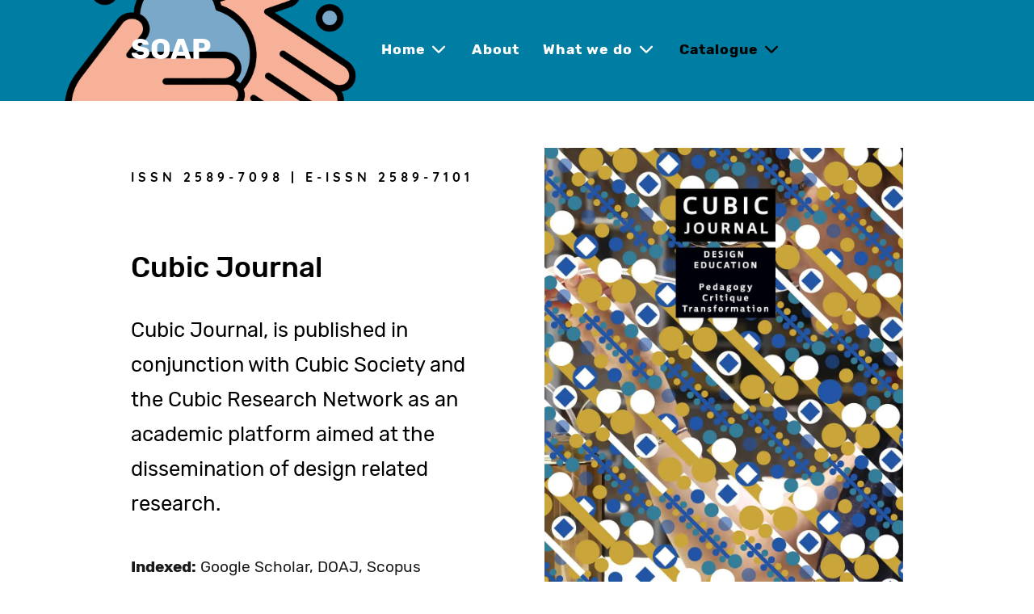

--- FILE ---
content_type: text/html; charset=utf-8
request_url: https://openaccess.ac/catalogue/cubic-journal
body_size: 3860
content:
<!DOCTYPE html><html lang=en-GB dir=ltr><head><meta name=viewport content="width=device-width, initial-scale=1.0"><meta http-equiv=X-UA-Compatible content="IE=edge"><meta charset=utf-8><meta name=description content="SOAP | Stichting OpenAccess Publications"><meta name=generator content="Joomla! - Open Source Content Management"><title>SOAP - Cubic Journal</title><style>html{visibility:hidden}</style><script src="/cdn-cgi/scripts/7d0fa10a/cloudflare-static/rocket-loader.min.js" data-cf-settings="c0afa1e9f88c7e06537d0f5f-|49"></script><link rel=preload as=style onload="setTimeout(function(){document.querySelector('html').style.visibility='visible';}, 1);this.onload=null;this.rel='stylesheet'" href=/media/plg_jspeed/cache/css/e44e75a8d0526cff6ab3bc153f8e23e3_0.css> <script type=application/json class="joomla-script-options new">{"system.paths":{"root":"","rootFull":"https://openaccess.ac/","base":"","baseFull":"https://openaccess.ac/"},"csrf.token":"18b5b9ea29560e0ea31e4da97598ad05"}</script> <script src=/media/system/js/core.min.js?83f2c9 type="c0afa1e9f88c7e06537d0f5f-text/javascript"></script><noscript><style>.jspeed-img-lazyload{display:none}</style> </noscript> </head><body class="gantry site com_gantry5 view-custom no-layout no-task dir-ltr itemid-291 outline-325 g-offcanvas-left g-fullwidth g-style-preset1"><div id=g-offcanvas data-g-offcanvas-swipe=0 data-g-offcanvas-css3=1><div class=g-grid><div class="g-block size-100"><div id=mobile-menu-8308-particle class="g-content g-particle"><div id=g-mobilemenu-container data-g-menu-breakpoint=768px></div></div></div></div></div><div id=g-page-surround><div class="g-offcanvas-hide g-offcanvas-toggle" role=navigation data-offcanvas-toggle aria-controls=g-offcanvas aria-expanded=false><i class="fa fa-fw fa-bars"></i></div><section id=g-top><div class=g-grid><div class="g-block size-100"><div class=g-system-messages><div id=system-message-container> </div> </div> </div> </div> </section><section id=g-navigation class="section-horizontal-paddings smallpaddingbottom"><div class=g-grid><div class="g-block size-30"><div id=logo-6597-particle class="g-content g-particle"> <a href=/ class=g-logo target=_self title=SOAP rel=home> SOAP </a> </div></div><div class="g-block size-70 nopaddingright nomarginleft nomarginright"><div id=menu-9297-particle class="g-content g-particle"> <nav class=g-main-nav data-g-hover-expand=true><ul class=g-toplevel> <li class="g-menu-item g-menu-item-type-component g-menu-item-101 g-parent g-standard g-menu-item-link-parent "> <a class=g-menu-item-container href=/> <span class=g-menu-item-content> <span class=g-menu-item-title>Home</span> </span> <span class=g-menu-parent-indicator data-g-menuparent=""></span> </a> <ul class="g-dropdown g-inactive g-fade-in-up g-dropdown-right"> <li class=g-dropdown-column><div class=g-grid><div class="g-block size-100"><ul class=g-sublevel> <li class="g-level-1 g-go-back"> <a class=g-menu-item-container href=# data-g-menuparent=""><span>Back</span></a> </li> <li class="g-menu-item g-menu-item-type-component g-menu-item-329  "> <a class=g-menu-item-container href=/home/news> <span class=g-menu-item-content> <span class=g-menu-item-title>News</span> </span> </a> </li> <li class="g-menu-item g-menu-item-type-component g-menu-item-342  "> <a class=g-menu-item-container href=/home/calls> <span class=g-menu-item-content> <span class=g-menu-item-title>Calls</span> </span> </a> </li> </ul> </div> </div> </li> </ul> </li> <li class="g-menu-item g-menu-item-type-component g-menu-item-104 g-standard  "> <a class=g-menu-item-container href=/about> <span class=g-menu-item-content> <span class=g-menu-item-title>About</span> </span> </a> </li> <li class="g-menu-item g-menu-item-type-component g-menu-item-180 g-parent g-standard g-menu-item-link-parent "> <a class=g-menu-item-container href=/what-we-do> <span class=g-menu-item-content> <span class=g-menu-item-title>What we do</span> </span> <span class=g-menu-parent-indicator data-g-menuparent=""></span> </a> <ul class="g-dropdown g-inactive g-fade-in-up g-dropdown-right"> <li class=g-dropdown-column><div class=g-grid><div class="g-block size-100"><ul class=g-sublevel> <li class="g-level-1 g-go-back"> <a class=g-menu-item-container href=# data-g-menuparent=""><span>Back</span></a> </li> <li class="g-menu-item g-menu-item-type-component g-menu-item-321  "> <a class=g-menu-item-container href=/what-we-do/open-access> <span class=g-menu-item-content> <span class=g-menu-item-title>Open Access</span> </span> </a> </li> <li class="g-menu-item g-menu-item-type-component g-menu-item-322  "> <a class=g-menu-item-container href=/what-we-do/dois> <span class=g-menu-item-content> <span class=g-menu-item-title>DOIs</span> </span> </a> </li> <li class="g-menu-item g-menu-item-type-component g-menu-item-323  "> <a class=g-menu-item-container href=/what-we-do/indexing> <span class=g-menu-item-content> <span class=g-menu-item-title>Indexing</span> </span> </a> </li> <li class="g-menu-item g-menu-item-type-component g-menu-item-325  "> <a class=g-menu-item-container href=/what-we-do/platforms> <span class=g-menu-item-content> <span class=g-menu-item-title>Platforms</span> </span> </a> </li> </ul> </div> </div> </li> </ul> </li> <li class="g-menu-item g-menu-item-type-component g-menu-item-123 g-parent active g-standard g-menu-item-link-parent "> <a class=g-menu-item-container href=/catalogue> <span class=g-menu-item-content> <span class=g-menu-item-title>Catalogue</span> </span> <span class=g-menu-parent-indicator data-g-menuparent=""></span> </a> <ul class="g-dropdown g-inactive g-fade-in-up g-dropdown-right"> <li class=g-dropdown-column><div class=g-grid><div class="g-block size-100"><ul class=g-sublevel> <li class="g-level-1 g-go-back"> <a class=g-menu-item-container href=# data-g-menuparent=""><span>Back</span></a> </li> <li class="g-menu-item g-menu-item-type-component g-menu-item-557  "> <a class=g-menu-item-container href=/catalogue/a-be-architecture-and-the-built-environment> <span class=g-menu-item-content> <span class=g-menu-item-title>A+BE</span> </span> </a> </li> <li class="g-menu-item g-menu-item-type-component g-menu-item-339  "> <a class=g-menu-item-container href=/catalogue/blue-papers> <span class=g-menu-item-content> <span class=g-menu-item-title>Blue Papers</span> </span> </a> </li> <li class="g-menu-item g-menu-item-type-component g-menu-item-284  "> <a class=g-menu-item-container href=/catalogue/bulletin-knob> <span class=g-menu-item-content> <span class=g-menu-item-title>Bulletin KNOB</span> </span> </a> </li> <li class="g-menu-item g-menu-item-type-component g-menu-item-291 active  "> <a class=g-menu-item-container href=/catalogue/cubic-journal> <span class=g-menu-item-content> <span class=g-menu-item-title>Cubic Journal</span> </span> </a> </li> <li class="g-menu-item g-menu-item-type-component g-menu-item-316  "> <a class=g-menu-item-container href=/catalogue/docomomo-journal> <span class=g-menu-item-content> <span class=g-menu-item-title>Docomomo Journal</span> </span> </a> </li> <li class="g-menu-item g-menu-item-type-component g-menu-item-314  "> <a class=g-menu-item-container href=/catalogue/facade-design-engineering> <span class=g-menu-item-content> <span class=g-menu-item-title>Facade Design &amp; Engineering</span> </span> </a> </li> <li class="g-menu-item g-menu-item-type-component g-menu-item-320  "> <a class=g-menu-item-container href=/catalogue/overholland> <span class=g-menu-item-content> <span class=g-menu-item-title>OverHolland</span> </span> </a> </li> <li class="g-menu-item g-menu-item-type-component g-menu-item-317  "> <a class=g-menu-item-container href=/catalogue/planext> <span class=g-menu-item-content> <span class=g-menu-item-title>PlaNext</span> </span> </a> </li> <li class="g-menu-item g-menu-item-type-component g-menu-item-313  "> <a class=g-menu-item-container href=/catalogue/project-baikal> <span class=g-menu-item-content> <span class=g-menu-item-title>Project Baikal</span> </span> </a> </li> <li class="g-menu-item g-menu-item-type-component g-menu-item-319  "> <a class=g-menu-item-container href=/catalogue/research-in-urbanism-series> <span class=g-menu-item-content> <span class=g-menu-item-title>Research in Urbanism Series</span> </span> </a> </li> <li class="g-menu-item g-menu-item-type-component g-menu-item-315  "> <a class=g-menu-item-container href=/catalogue/spool> <span class=g-menu-item-content> <span class=g-menu-item-title>Spool</span> </span> </a> </li> <li class="g-menu-item g-menu-item-type-component g-menu-item-318  "> <a class=g-menu-item-container href=/catalogue/transactions-of-the-association-of-european-schools-of-planning> <span class=g-menu-item-content> <span class=g-menu-item-title>Transactions - AESOP</span> </span> </a> </li> </ul> </div> </div> </li> </ul> </li> </ul> </nav> </div> </div> </div> </section> <header id=g-header class="largepaddingtop section-horizontal-paddings medpaddingbottom"><div class=g-grid><div class="g-block size-50 box-white"><div id=simplecontent-6006-particle class="g-content g-particle"><div class=""><div class=g-simplecontent><h2 class=g-title>ISSN 2589-7098 | E-ISSN 2589-7101</h2><div class="g-simplecontent-item g-simplecontent-layout-header"><div class=g-simplecontent-item-content-title>Cubic Journal</div><div class=g-simplecontent-item-leading-content>Cubic Journal, is published in conjunction with Cubic Society and the Cubic Research Network as an academic platform aimed at the dissemination of design related research.</div><div class=g-simplecontent-item-main-content><strong>Indexed:</strong> Google Scholar, DOAJ, Scopus</div><div class=g-simplecontent-item-readmore-container> <a target=_blank href=https://cubicjournal.org/index.php/cubic/index class="g-simplecontent-item-readmore "> The Cubic Journal website &hellip; </a> </div></div></div></div></div></div><div class="g-block size-50 nopaddingtop"><div id=logo-6640-particle class="g-content g-particle"> <a href=/ class=g-logo target=_self title="Cubic Journal" rel=home> <img src="[data-uri]" data-jspeed-lazyload=1 loading=lazy data-src=/media/plg_jspeed/cache/images/535204c393de0b43e61b80f6127126cf02c8ef61.webp class=jspeed-img-lazyload alt="Cubic Journal"> </a> </div></div></div></header><section id=g-above class=section-horizontal-paddings><div class=g-grid><div class="g-block size-100 nopaddingright"><div id=toprated-3403-particle class="g-content g-particle"><div id=toprated-3403 class="g-toprated " data-toprated-id=toprated-3403 data-toprated-slides=4 data-toprated-slides-scroll=1 data-toprated-nav=false data-toprated-autoplay=true data-toprated-autoplay-timeout=6000 data-toprated-loop=true data-toprated-rtl=false><div class=g-toprated-header><h2 class=g-title>Back issues</h2><div class=g-toprated-filtering> <span class="g-toprated-group active" data-toprated-group=all>All issues</span> <span class=g-toprated-group data-toprated-group=2023>2023</span> <span class=g-toprated-group data-toprated-group=2022>2022</span> <span class=g-toprated-group data-toprated-group=2021>2021</span> <span class=g-toprated-group data-toprated-group=2020>2020</span> <span class=g-toprated-group data-toprated-group=2019>2019</span> <span class=g-toprated-group data-toprated-group=2018>2018</span> </div></div><div class=g-toprated-slider><div class="" data-toprated-group=2023><div class=slide-content-wrapper><div class=g-toprated-image> <a href=https://cubicjournal.org/index.php/cubic/issue/view/6 target=_blank> <img src="[data-uri]" data-jspeed-lazyload=1 loading=lazy data-src=/media/plg_jspeed/cache/images/c7e5ec5dbe7b0e499f27d8667aa7faf46f4284d7.webp class=jspeed-img-lazyload alt="DESIGN ECONOMIES"> </a> </div><div class=g-toprated-title> <a href=https://cubicjournal.org/index.php/cubic/issue/view/6 target=_blank><h3> DESIGN ECONOMIES </h3></a> </div><div class=g-toprated-subtitle> No.6 </div></div></div><div class="" data-toprated-group=2022><div class=slide-content-wrapper><div class=g-toprated-image> <a href=https://cubicjournal.org/index.php/cubic/issue/view/5 target=_blank> <img src="[data-uri]" data-jspeed-lazyload=1 loading=lazy data-src=/media/plg_jspeed/cache/images/a9e6e369a555fbb350651e12882d40b596ba4a70.webp class=jspeed-img-lazyload alt="ALTERNATIVE KNOWLEDGES"> </a> </div><div class=g-toprated-title> <a href=https://cubicjournal.org/index.php/cubic/issue/view/5 target=_blank><h3> ALTERNATIVE KNOWLEDGES </h3></a> </div><div class=g-toprated-subtitle> No.5 </div></div></div><div class="" data-toprated-group=2021><div class=slide-content-wrapper><div class=g-toprated-image> <a href=https://cubicjournal.org/index.php/cubic/issue/view/4 target=_blank> <img src="[data-uri]" data-jspeed-lazyload=1 loading=lazy data-src=/media/plg_jspeed/cache/images/33ba7e2ce713af83f3acca02c463fe7033d17b23.webp class=jspeed-img-lazyload alt="DESIGN EDUCATION"> </a> </div><div class=g-toprated-title> <a href=https://cubicjournal.org/index.php/cubic/issue/view/4 target=_blank><h3> DESIGN EDUCATION </h3></a> </div><div class=g-toprated-subtitle> No.4 </div></div></div><div class="" data-toprated-group=2020><div class=slide-content-wrapper><div class=g-toprated-image> <a href=https://cubicjournal.org/index.php/cubic/issue/view/3 target=_self> <img src="[data-uri]" data-jspeed-lazyload=1 loading=lazy data-src=/media/plg_jspeed/cache/images/df5023777070758c006c4d87bd383f7021aa578f.webp class=jspeed-img-lazyload alt="DESIGN MAKING"> </a> </div><div class=g-toprated-title> <a href=https://cubicjournal.org/index.php/cubic/issue/view/3 target=_self><h3> DESIGN MAKING </h3></a> </div><div class=g-toprated-subtitle> No.3 </div></div></div><div class="" data-toprated-group=2019><div class=slide-content-wrapper><div class=g-toprated-image> <a href=https://cubicjournal.org/index.php/cubic/issue/view/2 target=_blank> <img src="[data-uri]" data-jspeed-lazyload=1 loading=lazy data-src=/media/plg_jspeed/cache/images/70bdc66bd4c35cd91d2624d177c00899b49ed75f.webp class=jspeed-img-lazyload alt="GENDER IN DESIGN"> </a> </div><div class=g-toprated-title> <a href=https://cubicjournal.org/index.php/cubic/issue/view/2 target=_blank><h3> GENDER IN DESIGN </h3></a> </div><div class=g-toprated-subtitle> No.2 </div></div></div><div class="" data-toprated-group=2018><div class=slide-content-wrapper><div class=g-toprated-image> <a href=https://cubicjournal.org/index.php/cubic/issue/view/1 target=_blank> <img src="[data-uri]" data-jspeed-lazyload=1 loading=lazy data-src=/media/plg_jspeed/cache/images/4bede8eee805c2fd06b8a48b46d3527ec7d5596a.webp class=jspeed-img-lazyload alt="DESIGN SOCIAL"> </a> </div><div class=g-toprated-title> <a href=https://cubicjournal.org/index.php/cubic/issue/view/1 target=_blank><h3> DESIGN SOCIAL </h3></a> </div><div class=g-toprated-subtitle> No.1 </div></div></div></div></div></div></div></div></section><section id=g-showcase class="section-vertical-paddings section-horizontal-paddings"><div class=g-grid><div class="g-block size-50 nomarginbottom nopaddingbottom"><div id=infolist-6943-particle class="g-content g-particle"><div class=g-infolist-particle><h2 class="g-title g-infolist-title">Recently published articles</h2><p class=g-infolist-desc>Cubic Journal is published one time a year. On the right are the articles from the most recent issue. These are linked directly to the Cubic Journal website.</p><div class="g-infolist g-1cols "> </div> </div> </div> </div><div class="g-block size-50 box-pink"><div class=g-content><div class=platform-content><div class="showcase-a moduletable "> Feed not found.</div></div></div></div></div></section><footer id=g-footer class="section-horizontal-paddings smallpaddingtop"><div class=g-grid><div class="g-block size-40 footer"><div id=simplecontent-8017-particle class="g-content g-particle"><div class=""><div class=g-simplecontent><div class="g-simplecontent-item g-simplecontent-layout-standard"><div class=g-simplecontent-item-content-title>SOAP | Stichting OpenAcccess platforms</div><div class=g-simplecontent-item-leading-content>Address: Calandstraat 45D, Rotterdam<br>
Bank: NL05BUNQ2050736630<br>
Mail: <a href="/cdn-cgi/l/email-protection" class="__cf_email__" data-cfemail="6f060109002f001f0a010e0c0c0a1c1c410e0c">[email&#160;protected]</a><br>
Netherlands Chamber of Commerce KVK: 80512224<br>
VAT-ID: NL861697789B01</div></div></div></div></div></div><div class="g-block size-60 nopaddingtop nopaddingbottom"><div id=promo-2229-particle class="g-content g-particle"><div id="" class=g-promo style="background-image: url();"> providing open publishing solutions for scholars in the arts, architecture, built environment and design </div></div></div></div></footer><section id=g-copyright class="section-horizontal-paddings nopaddingtop nomargintop"><div class=g-grid><div class="g-block size-100 center"><div id=copyright-6674-particle class="g-content g-particle"> &copy; 2026 SOAP | Stichting OpenAccess platforms </div></div></div></section></div> <script data-cfasync="false" src="/cdn-cgi/scripts/5c5dd728/cloudflare-static/email-decode.min.js"></script><script src=/media/plg_jspeed/cache/js/16b3a9af41e8fef4bcca20407b721ece_0.js async type="c0afa1e9f88c7e06537d0f5f-text/javascript"></script> <script src="/cdn-cgi/scripts/7d0fa10a/cloudflare-static/rocket-loader.min.js" data-cf-settings="c0afa1e9f88c7e06537d0f5f-|49" defer></script><script defer src="https://static.cloudflareinsights.com/beacon.min.js/vcd15cbe7772f49c399c6a5babf22c1241717689176015" integrity="sha512-ZpsOmlRQV6y907TI0dKBHq9Md29nnaEIPlkf84rnaERnq6zvWvPUqr2ft8M1aS28oN72PdrCzSjY4U6VaAw1EQ==" data-cf-beacon='{"version":"2024.11.0","token":"4adde6526cf04749b703c3990c28aaff","r":1,"server_timing":{"name":{"cfCacheStatus":true,"cfEdge":true,"cfExtPri":true,"cfL4":true,"cfOrigin":true,"cfSpeedBrain":true},"location_startswith":null}}' crossorigin="anonymous"></script>
</body> </html>